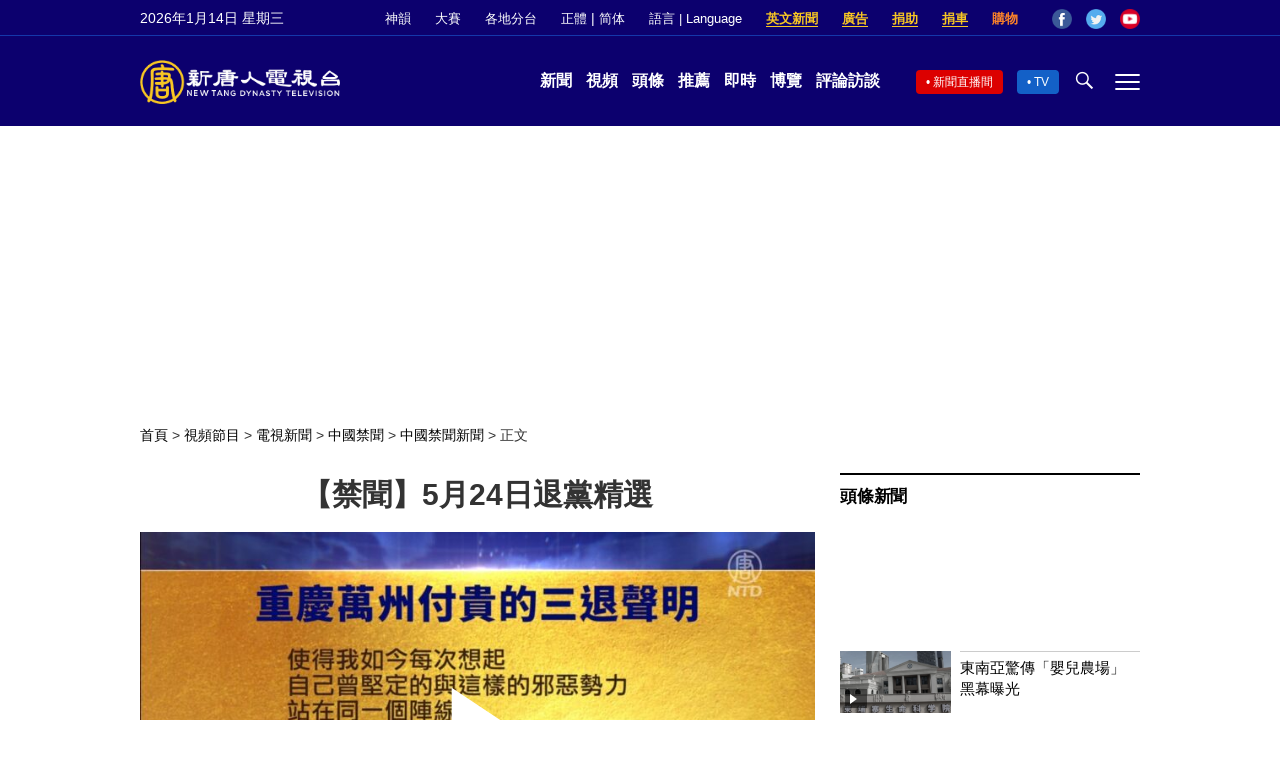

--- FILE ---
content_type: text/html; charset=UTF-8
request_url: https://www.ntdtv.com/b5/2022/05/24/a103437240.html
body_size: 18262
content:
<!DOCTYPE html>
<html lang="zh-Hant" prefix="og: http://ogp.me/ns#">
<head>
<meta name="viewport" content="width=device-width, initial-scale=1">
<meta charset="UTF-8">
<!--[if IE]>
<meta http-equiv="X-UA-Compatible" content="IE=Edge">
<![endif]-->
<link rel="profile" href="http://gmpg.org/xfn/11">
<link rel="shortcut icon" type="image/x-icon" href="/favicon.ico" sizes="32x32" />
<link rel="icon" href="/NTD32.png" sizes="32x32"/><link rel="apple-touch-icon-precomposed" href="/NTD180.png" /><link rel="icon" href="/NTD192.png" sizes="192x192"/><meta name="msapplication-TileImage" content="https://www.ntdtv.com/NTD270.png" />
	<meta name="date" content="2022-05-24 11:53:18 下午" />
			<link rel="preload" as="image" href="https://i.ntdtv.com/assets/uploads/2022/05/ed63f981623027ce4cc6ee5539368954-800x450.jpg" />
	<title>【禁聞】5月24日退黨精選 | 新唐人电视台</title>
<meta name="description" content="上海封城至今沒解，引發民眾不滿。中共宣稱清零代表它的制度優勢，但民眾卻說這個黨已經爛到根了，他們聲稱退出中共各級組織。">
<meta property="og:locale" content="zh_TW" >
<meta property="og:site_name" content="NTDChinese" >
<meta property="og:url" content="https://www.ntdtv.com/b5/2022/05/24/a103437240.html">
<meta property="og:type" content="article">
<meta property="og:title" content="【禁聞】5月24日退黨精選 | 新唐人电视台">
<meta property="og:description" content="上海封城至今沒解，引發民眾不滿。中共宣稱清零代表它的制度優勢，但民眾卻說這個黨已經爛到根了，他們聲稱退出中共各級組織。">
<meta property="og:image" content="https://i.ntdtv.com/assets/uploads/2022/05/ed63f981623027ce4cc6ee5539368954.jpg">
<meta property="twitter:site" content="@NTDChinese" >
<meta name="twitter:domain" content="www.ntdtv.com">
<meta name="twitter:title" content="【禁聞】5月24日退黨精選 | 新唐人电视台">
<meta name="twitter:description" content="上海封城至今沒解，引發民眾不滿。中共宣稱清零代表它的制度優勢，但民眾卻說這個黨已經爛到根了，他們聲稱退出中共各級組織。">
<meta name="twitter:card" content="summary_large_image">
<meta name="twitter:image" content="https://i.ntdtv.com/assets/uploads/2022/05/ed63f981623027ce4cc6ee5539368954.jpg">
<link rel='stylesheet' id='cntd-style-css' href='https://www.ntdtv.com/assets/themes/ntd/style.css?ver=20240815' type='text/css' media='all' />
<link rel='stylesheet' id='cntd-global-css' href='https://www.ntdtv.com/assets/themes/ntd/css/global.css?ver=20251209' type='text/css' media='all' />
<link rel='stylesheet' id='genericons-css' href='https://www.ntdtv.com/assets/themes/ntd/css/genericons/genericons.css?ver=20171027' type='text/css' media='all' />
<link rel='stylesheet' id='cntd-single-style-css' href='https://www.ntdtv.com/assets/themes/ntd/css/single.css?ver=20250721' type='text/css' media='all' />

<link rel="canonical" href="https://www.ntdtv.com/b5/2022/05/24/a103437240.html" />

    <script>
        var ntd_primary_category, ntd_user_id, ntd_cat_ids, ntd_term_ids, ntd_all_term_ids, ntd_cat_names, ntd_no_ads, ntd_ads_term_ids, ntd_no_social;
        var ntd_post_id, ntd_author_name, ntd_tags, ntd_tags_slugs, ntd_publish_date, ntd_last_updated_date, ntd_word_count, ntd_encoding;
        function verifyStorage(){ try{ localStorage.setItem('test',1);localStorage.removeItem('test');return 1;} catch(e) {return 0;}}
        var hasStorage = verifyStorage();
    ntd_primary_category = 'category-1480-中國禁聞新聞';
ntd_user_id = '5-auto';
ntd_cat_ids = 'china-forbidden-news-829;china-forbidden-news-single-episode-1480;nine-commentaries-and-quit-ccp-1529;nine-commentaries-and-quit-the-ccp-413;china-204;news-200;topics-400;china-general-news-1134;programs-300;news-video-301';
ntd_term_ids = 'front-single-news-hosted-391574;front-instant-news-1751';
ntd_all_term_ids = 'china-forbidden-news-829;china-forbidden-news-single-episode-1480;nine-commentaries-and-quit-ccp-1529;nine-commentaries-and-quit-the-ccp-413;china-204;news-200;topics-400;china-general-news-1134;programs-300;news-video-301;front-single-news-hosted-391574;front-instant-news-1751';
ntd_cat_names = '中國禁聞;中國禁聞新聞;九評及退黨;九評及退黨浪潮;大陸;新聞資訊;焦點專題;社會;視頻節目;電視新聞';
ntd_ads_term_ids = 'ntd_china-forbidden-news-829,ntd_china-forbidden-news-single-episode-1480,ntd_nine-commentaries-and-quit-ccp-1529,ntd_nine-commentaries-and-quit-the-ccp-413,ntd_china-204,ntd_news-200,ntd_topics-400,ntd_china-general-news-1134,ntd_programs-300,ntd_news-video-301,ntd_front-single-news-hosted-391574,ntd_front-instant-news-1751';
ntd_post_id = '103437240';
ntd_author_name = 'auto';
ntd_tags = '退黨精選';
ntd_tags_slugs = '退黨精選';
ntd_publish_date = '20220524';
ntd_last_updated_date = '20220524';
ntd_word_count = '528';
ntd_page_type = 'post';
ntd_encoding = 'b5';
    </script>
    
<script type="application/ld+json">
{"@context":"https:\/\/schema.org","@type":"BreadcrumbList","itemListElement":[{"@type":"ListItem","position":1,"name":"\u8996\u983b\u7bc0\u76ee","item":"https:\/\/www.ntdtv.com\/b5\/programs"},{"@type":"ListItem","position":2,"name":"\u96fb\u8996\u65b0\u805e","item":"https:\/\/www.ntdtv.com\/b5\/programs\/news-video"},{"@type":"ListItem","position":3,"name":"\u4e2d\u570b\u7981\u805e","item":"https:\/\/www.ntdtv.com\/b5\/programs\/china-forbidden-news"},{"@type":"ListItem","position":4,"name":"\u4e2d\u570b\u7981\u805e\u65b0\u805e","item":"https:\/\/www.ntdtv.com\/b5\/programs\/china-forbidden-news-single-episode"}]}
</script>

<script type="application/ld+json">
{"@context":"https:\/\/schema.org","@type":"NewsArticle","@id":"https:\/\/www.ntdtv.com\/b5\/2022\/05\/24\/a103437240.html\/#newsarticle","url":"https:\/\/www.ntdtv.com\/b5\/2022\/05\/24\/a103437240.html","mainEntityOfPage":"https:\/\/www.ntdtv.com\/b5\/2022\/05\/24\/a103437240.html","headline":"【禁聞】5月24日退黨精選","description":"","keywords":"退黨精選","dateCreated":"2022-05-24T23:53:18Z","datePublished":"2022-05-24T23:53:18Z","dateModified":"2022-05-24T23:53:18Z","author":{"@type":"Person","name":"新唐人電視台","description":"新唐人電視台報導","image":""},"publisher":{"@type":"Organization","logo":{"@type":"ImageObject","url":"https:\/\/i.ntdtv.com\/assets\/themes\/ntd\/images\/shenyun\/ntdtv.png","height":"78","width":"346"},"name":"新唐人電視台","sameAs":["https:\/\/www.facebook.com\/NTDChinese","https:\/\/twitter.com\/ntdtelevision"]},"articleSection":"中國禁聞新聞","thumbnailUrl":"https:\/\/i.ntdtv.com\/assets\/uploads\/2022\/05\/ed63f981623027ce4cc6ee5539368954-800x450.jpg","name":"【禁聞】5月24日退黨精選","wordCount":"528","timeRequired":"126","mainEntity":{"@type":"WebPage","@id":"https:\/\/www.ntdtv.com\/b5\/2022\/05\/24\/a103437240.html"},"image":{"@type":"ImageObject","contentUrl":"https:\/\/i.ntdtv.com\/assets\/uploads\/2022\/05\/ed63f981623027ce4cc6ee5539368954-1200x675.jpg","url":"https:\/\/i.ntdtv.com\/assets\/uploads\/2022\/05\/ed63f981623027ce4cc6ee5539368954-800x450.jpg","name":"","height":"868","width":"488"},"isAccessibleForFree":"true","potentialAction":{"@type":"ReadAction","target":[{"@type":"EntryPoint","urlTemplate":"https:\/\/www.ntdtv.com\/b5\/2022\/05\/24\/a103437240.html"}]},"inLanguage":"zh-Hant","copyrightYear":"2026"}
</script>

<script type="application/ld+json">
{"@context":"https:\/\/schema.org","@type":"VideoObject","name":"\u3010\u7981\u805e\u30115\u670824\u65e5\u9000\u9ee8\u7cbe\u9078","description":"\u4e0a\u6d77\u5c01\u57ce\u81f3\u4eca\u6c92\u89e3\uff0c\u5f15\u767c\u6c11\u773e\u4e0d\u6eff\u3002\u4e2d\u5171\u5ba3\u7a31\u6e05\u96f6\u4ee3\u8868\u5b83\u7684\u5236\u5ea6\u512a\u52e2\uff0c\u4f46\u6c11\u773e\u537b\u8aaa\u9019\u500b\u9ee8\u5df2\u7d93\u721b\u5230\u6839\u4e86\uff0c\u4ed6\u5011\u8072\u7a31\u9000\u51fa\u4e2d\u5171\u5404\u7d1a\u7d44\u7e54\u3002","thumbnailUrl":"https:\/\/i.ntdtv.com\/assets\/uploads\/2022\/05\/ed63f981623027ce4cc6ee5539368954-1200x675.jpg","uploadDate":"2022-05-24T23:53:18Z","contentUrl":"https:\/\/vod.brightchat.com\/assets\/d13e0a8e-a5ae-464b-9a32-338595f494af\/playlist.m3u8"}
</script>
<style type="text/css">.recentcomments a{display:inline !important;padding:0 !important;margin:0 !important;}</style><link rel="amphtml" href="https://www.ntdtv.com/b5/2022/05/24/a103437240.html/amp" /><!--[if lt IE 9]>
     <script type="text/javascript" src="/assets/themes/ntd/js/html5.js"></script>
     <link href="/assets/themes/ntd/css/ie.css" rel="styleshntd" type="text/css" />
<![endif]-->
<meta property="fb:pages" content="1416685305250937" />
</head>
<body class="post-template-default single single-post postid-103437240 single-format-standard">
	<style>.async-hide { opacity: 0 !important} </style>
    <!-- Google tag (gtag.js) -->
    <script async src="https://www.googletagmanager.com/gtag/js?id=G-962LDZH4HM"></script>
    <script>
        var ga4_para_obj = {};
        if (typeof(ntd_user_id) != "undefined" && ntd_user_id !== null) {
            ga4_para_obj.author_id = ntd_user_id;
        }
        if (typeof(ntd_author_name) != "undefined" && ntd_author_name !== null) {
            ga4_para_obj.author_name = ntd_author_name;
        }
        if (typeof(ntd_cat_ids) != "undefined" && ntd_cat_ids !== null) {
            ga4_para_obj.category_ids = ntd_cat_ids;
        }
        if (typeof(ntd_cat_names) != "undefined" && ntd_cat_names !== null) {
            ga4_para_obj.category_names = ntd_cat_names;
        }
        if (typeof(ntd_page_type) != "undefined" && ntd_page_type !== null) {
            ga4_para_obj.page_type = ntd_page_type;
        }
        if (typeof(ntd_post_id) != "undefined" && ntd_post_id !== null) {
            ga4_para_obj.post_id = ntd_post_id;
        }
        if (typeof(ntd_primary_category) != "undefined" && ntd_primary_category !== null) {
            ga4_para_obj.primary_category = ntd_primary_category;
        }
        if (typeof(ntd_publish_date) != "undefined" && ntd_publish_date !== null) {
            ga4_para_obj.publish_date = ntd_publish_date;
        }
        if (typeof(ntd_tags_slugs) != "undefined" && ntd_tags_slugs !== null) {
            ga4_para_obj.tags_slugs = ntd_tags_slugs;
        }
        if (typeof(ntd_term_ids) != "undefined" && ntd_term_ids !== null) {
            ga4_para_obj.term_ids = ntd_term_ids;
        }
        if (typeof(ntd_last_updated_date) != "undefined" && ntd_last_updated_date !== null) {
            ga4_para_obj.updated_date = ntd_last_updated_date;
        }
        ga4_para_obj.cookie_domain = '.ntdtv.com';

        window.dataLayer = window.dataLayer || [];
        function gtag(){dataLayer.push(arguments);}
		gtag('consent', 'default', {
			ad_storage: "granted",
			analytics_storage: "granted",
			functionality_storage: "granted",
			personalization_storage: "granted",
			security_storage: "granted",
			ad_user_data: "granted",
			ad_personalization: "granted"
		});// Override defaults to 'denied' for specific regions.
		gtag('consent', 'default', {
			ad_storage: 'denied',
			analytics_storage: 'denied',
			functionality_storage: 'denied',
			personalization_storage: 'denied',
			security_storage: 'denied',
			ad_user_data: 'denied',
			ad_personalization: 'denied',
			ad_user_personalization: 'denied',
			region: ['AT', 'BE', 'BG', 'HR', 'CY', 'CZ', 'DK', 'EE', 'FI', 'FR', 'DE', 'GR', 'HU', 'IE', 'IT', 'LV', 'LT', 'LU', 'MT', 'NL', 'PL', 'PT', 'RO', 'SK', 'SI', 'ES', 'SE', 'GB']
		});

        var sent_pageview_status = 0;
        if (hasStorage) {
            //ATTN: ntdtv in OneTrust: C0005 - social; C0003 - functional; C0002 - performance; C0004 - ads target; C0001 - basic that always active
            var currentGroups = localStorage.getItem('EpochOnetrustActiveGroups');
            if (typeof currentGroups !== 'undefined' && currentGroups.length > 0) {
                var performanceAuth = (currentGroups.indexOf('C0002') === -1) ? 'denied' : 'granted';
                var functionalAuth = (currentGroups.indexOf('C0003') === -1) ? 'denied' : 'granted';
                var targetingAuth = (currentGroups.indexOf('C0004') === -1) ? 'denied' : 'granted';

                gtag('consent', 'update', {
                    analytics_storage: performanceAuth,
                    personalization_storage: performanceAuth,
                    security_storage: performanceAuth,
                    functionality_storage: functionalAuth,
                    ad_storage: targetingAuth,
                    ad_user_data: targetingAuth,
                    ad_personalization: targetingAuth,
                    ad_user_personalization: targetingAuth
                });
                sent_pageview_status = 1;
            }
        }

        gtag('set', {'cookie_flags': 'SameSite=Lax;Secure'});
        gtag('set', 'send_page_view', false);
        gtag('js', new Date());

        gtag('config', 'G-962LDZH4HM', ga4_para_obj);

        function sent_pageview_check() {
            if (sent_pageview_status < 3) {
                sent_pageview_status = 3;
                gtag('event', 'page_view', {
                    'page_title': document.title,
                    'page_location': window.location.href,
                    'page_path': window.location.pathname
                });
            }
        }
        if (sent_pageview_status == 1) {
            sent_pageview_check();
        }
    </script>

    <script src="https://cdn.cookielaw.org/scripttemplates/otSDKStub.js" data-document-language="true" type="text/javascript" charset="UTF-8" data-domain-script="01904fab-bb56-7e43-b833-76a23d7d9f99"></script>
    <script type="text/javascript">
        var sent_pageview = false;
        function OptanonWrapper() {
            if (hasStorage && (localStorage.getItem('EpochOnetrustActiveGroups') !== OnetrustActiveGroups)) {
                localStorage.setItem('EpochOnetrustActiveGroups', OnetrustActiveGroups);
                window.location.reload();
            }
            sent_pageview_check();
        }

        // in case there was no callback
        setTimeout(function() {
            sent_pageview_check();
        }, 3000);
    </script>
    <script>
        var settings_obj = {};
        settings_obj[ 'GTM-5777RW' ] = true;
        (function(a,s,y,n,c,h,i,d,e){s.className+=' '+y;h.start=1*new Date;
            h.end=i=function(){s.className=s.className.replace(RegExp(' ?'+y),'')};
            (a[n]=a[n]||[]).hide=h;setTimeout(function(){i();h.end=null},c);h.timeout=c;
        })(window,document.documentElement,'async-hide','dataLayer',500,settings_obj);
    </script>
    <noscript><iframe src="//www.googletagmanager.com/ns.html?id=GTM-5777RW"
                      height="0" width="0" style="display:none;visibility:hidden"></iframe></noscript>
    <script>(function(w,d,s,l,i){w[l]=w[l]||[];w[l].push({'gtm.start':new Date().getTime(),event:'gtm.js'});var f=d.getElementsByTagName(s)[0],j=d.createElement(s),dl=l!='dataLayer'?'&l='+l:'';
            j.async=true;j.src='//www.googletagmanager.com/gtm.js?id='+i+dl;f.parentNode.insertBefore(j,f);})(window,document,'script','dataLayer','GTM-5777RW');
    </script>

    <script class="optanon-category-C0002-C0004" type="text/plain" src="https://btloader.com/tag?o=5755245557186560&upapi=true" async></script>
	<header class="header">
	<div class="top_row">
		<div class="container">
			<div id="ntd_date"></div>
			<div><a href="https://www.ntdtv.com/b5/shenyun">神韻</a></div>
			<div><a href="https://competitions.ntdtv.com/">大賽</a></div>
			<div class="dropdown">
				<a href="javascript:void(0)" class="dropbtn">各地分台</a>
				<div class="dropdown-triangle city">▲</div>
				<div class="dropdown-content">
				<div class="left"><a target="_blank" href="https://www.ntdtv.com/b5/news/new-york-today">大纽约</a><a target="_blank" href="https://www.ntdtv.com/b5/news/los-angeles">洛杉磯</a><a target="_blank" href="https://www.ntdtv.com/b5/news/houston">休斯頓</a><a target="_blank" href="https://www.ntdtv.com/b5/news/san-francisco">舊金山</a><a target="_blank" href="http://www.ntdtv.com.tw/">亞太台</a></div><div class="right"><a target="_blank" href="https://www.ntdtv.com/b5/news/canada">加拿大</a><a target="_blank" href="https://www.ntdtv.com/b5/news/oceania">大洋洲</a><a target="_blank" href="https://www.ntdtv.com/b5/news/france">法國</a></div>				</div>
			</div>
						<div class="zh"><a href="/b5/2022/05/24/a103437240.html">正體</a> | <a href="/gb/2022/05/24/a103437240.html">简体</a></div>
			<div class="dropdown">
				<a href="javascript:void(0)" class="dropbtn">語言 | Language</a>
				<div class="dropdown-triangle">▲</div>
				<div class="dropdown-content">
					<div class="left">
						<a target="_blank" href="https://www.ntd.com">English</a>
						<a target="_blank" href="https://ntdtv.fr">Français</a>
						<a target="_blank" href="https://ntdtv.ru">Русский</a>
					</div>
					<div class="right">
						<a target="_blank" href="https://ntdtv.jp">日本語</a>
						<a target="_blank" href="https://www.ntdtv.co.kr">한국어</a>
					</div>
				</div>
			</div>
			<div class="donate entd_link"><a target="_blank" href="https://www.ntdtv.com/b5/english-ntdtv.html">英文新聞</a></div>
			<div class="donate ads"><a target="_blank" href="https://www.ntdtv.com/b5/2021/02/24/a103061300.html">廣告</a></div>
			<div class="donate"><a target="_blank" href="/b5/donation.html">捐助</a></div>
			<div class="donate"><a target="_blank" href="https://www.cars4compassion.org/ntdcardonation?&utm_medium=CarDonation&utm_source=NTD&utm_campaign=Homepage">捐車</a></div>
			<div class="shopping"><a target="_blank" href="https://www.youlucky.com/">購物</a></div>
			<div class="social">
				<span class="facebook"><a target="_blank" href="http://www.facebook.com/ntdchinese" title="Facebook">Facebook</a></span>
				<span class="twitter"><a target="_blank" href="http://twitter.com/ntdchinese" title="Twitter">Twitter</a></span>
				<span class="youtube"><a target="_blank" href="http://www.youtube.com/ntdchinese" title="YouTube">YouTube</a></span>
			</div>
		</div>
	</div>
	<div class="nav_row">
		<div class="container">
			<div class="ntd_logo">
								<a href="https://www.ntdtv.com"><img alt="新唐人電視台" src="https://www.ntdtv.com/assets/themes/ntd/images/logo/logo_ntd.png" title="新唐人電視台" width="542" height="120"/></a>
							</div>
			<div class="main_nav">
				<ul id="menu-primary-menu" class="menu">
					<li><a href="https://www.ntdtv.com/b5/news">新聞</a></li>
					<li><a href="https://www.ntdtv.com/b5/programs">視頻</a></li>
					<li><a href="https://www.ntdtv.com/b5/headline-news.html">頭條</a></li>
					<li><a href="https://www.ntdtv.com/b5/editor-pickup.html">推薦</a></li>
					<li><a href="https://www.ntdtv.com/b5/instant-news.html">即時</a></li>
					<li><a href="https://www.ntdtv.com/b5/culture-world.html">博覽</a></li>
					<li><a href="https://www.ntdtv.com/b5/programs/news-talk-show">評論訪談</a></li>
				</ul>
			</div>
			<div class="right">
				<span class="live_icon net"><a href="https://www.ntdtv.com/b5/live-tv/news-live">新聞直播間</a></span>
				<span class="live_icon tv"><a href="https://www.ntdtv.com/b5/live-tv">TV</a></span>
				<span class="search_icon"></span>
				<span class="menu_icon"></span>
			</div>
		</div>
	</div>
	<div class="nav_wrap" id="nav_pannel">
		<div class="container">
			<div class="search">
								<form method="get" id="cse-search-box1" action="https://www.ntdtv.com/b5/search.html" target="_blank">
					<input title="search" name="q" id="search_row" role="search" type="input" placeholder="">
					<input type="submit" class="search_btn" value="搜尋...">
				</form>
			</div>
            <div class="news_nav nav-menu">
                <div class="block_title"><a href="https://www.ntdtv.com/b5/news">新聞</a></div>
                <div class="sub-menu">
                    <a href="https://www.ntdtv.com/b5/news/international">國際</a>
                    <a href="https://www.ntdtv.com/b5/news/us">美國</a>
                    <a href="https://www.ntdtv.com/b5/commentary">評論</a>
                    <a href="https://www.ntdtv.com/b5/news/china">大陸</a>
                    <a href="https://www.ntdtv.com/b5/news/hongkong-macau">港澳</a>
                    <a href="https://www.ntdtv.com/b5/news/taiwan">台灣</a>
                    <a href="https://www.ntdtv.com/b5/news/international-finance">財經</a>
                    <a href="https://www.ntdtv.com/b5/news/technology">科教</a>
                    <a href="https://www.ntdtv.com/b5/supplement/entertainment">娛樂</a>
                    <a href="https://www.ntdtv.com/b5/supplement/sports">體育</a>
                </div>
                <div class="more-sub-menu">
                    <a href="/b5/headline-news.html">頭條要聞</a>
                    <a href="/b5/pickup-videos.html">熱點視頻</a>
                    <a href="/b5/instant-news.html">即時新聞</a>
                    <a href="/b5/editor-pickup.html">今日推薦</a>
                    <a href="/b5/culture-world.html">博覽天下</a>
                    <a href="https://www.ntdtv.com/b5/live-tv/news-live">直播間</a>
                    <a href="https://www.ntdtv.com/b5/shenyun">神韻演出</a>
                    <a href="https://www.ntdtv.com/b5/global-competitions">全球大賽</a>
                </div>
            </div>
            <div class="prog_nav">
                <div class="group">
                    <div class="block_title"><a href="https://www.ntdtv.com/b5/programs/news-video">新聞視頻</a></div>
                    <div class="sub-menu">
                        <a href="https://www.ntdtv.com/b5/programs/ntd-global-news">全球新聞</a>
                        <a href="https://www.ntdtv.com/b5/programs/global-watch">環球直擊</a>
                        <a href="https://www.ntdtv.com/b5/programs/china-forbidden-news">中國禁聞</a>
                        <a href="https://www.ntdtv.com/b5/programs/evening-news">新唐人晚間新聞</a>
                        <a href="https://www.ntdtv.com/b5/programs/news-wide-vision">新唐人大視野</a>
                        <a href="https://www.ntdtv.com/b5/programs/weekly-news">新聞周刊</a>
                        <a href="https://www.ntdtv.com/b5/programs/community-news">社區廣角鏡</a>
                        <a href="https://www.ntdtv.com/b5/programs/weekly-economic-review">一週經濟回顧</a>
                        <a href="https://www.ntdtv.com/b5/programs/news-detox">大陸新聞解毒</a>
                        <a href="https://www.ntdtv.com/b5/news/ca-today-news">今日加州</a>
                        <a href="https://www.ntdtv.com/b5/news/houston-today-news">今日休斯頓</a>
                        <a href="https://www.ntdtv.com/b5/programs/asia-pacific-financial-trends">亞太財經趨勢</a>
                        <a href="https://www.ntdtv.com/b5/programs/weishipin">微視頻</a>
                    </div>
                </div>
                <div class="group">
                    <div class="block_title"><a href="https://www.ntdtv.com/b5/programs/news-talk-show">評論訪談</a></div>
                    <div class="sub-menu">
                        <a href="https://www.ntdtv.com/b5/programs/voices-of-influence">新聞大家談</a>
                        <a href="https://www.ntdtv.com/b5/programs/focus-talk">熱點互動</a>
                        <a href="https://www.ntdtv.com/b5/programs/golden-scan">時事金掃描</a>
                        <a href="https://www.ntdtv.com/b5/programs/linlan-talk-show">林瀾對話</a>
                        <a href="https://www.ntdtv.com/b5/programs/qinpeng-insight">秦鵬政經觀察</a>
                        <a href="https://www.ntdtv.com/b5/programs/pinnacle-view">菁英論壇</a>
                        <a href="https://www.ntdtv.com/b5/programs/world-crossroad">世界的十字路口</a>
                        <a href="https://www.ntdtv.com/b5/programs/shi-shan-talkshow">有冇搞錯</a>
                        <a href="https://www.ntdtv.com/b5/programs/ordinary-people-stories">百姓故事</a>
                        <a href="https://www.ntdtv.com/b5/commentary/dayutalk">新聞拍案驚奇</a>
                        <a href="https://www.ntdtv.com/b5/programs/tansuoshifen">探索時分</a>
                        <a href="https://www.ntdtv.com/b5/programs/analyzing-ccp-party-culture">漫談黨文化</a>
                        <a href="https://www.ntdtv.com/b5/programs/cultivation-stories">修煉故事</a>
                        <a href="https://www.ntdtv.com/b5/commentary/henghe-opinion">橫河觀點</a>
                        <a href="https://www.ntdtv.com/b5/commentary/muyangshow">新聞看點</a>
                        <a href="https://www.ntdtv.com/b5/programs/fangfei-interview">方菲訪談</a>
                    </div>
                </div>
                <div class="group culture">
                    <div class="block_title"><a href="https://www.ntdtv.com/b5/programs/culture-and-education">人文教育</a></div>
                    <div class="sub-menu">
                        <a href="https://www.ntdtv.com/b5/programs/xtfyshow">笑談風雲</a>
                        <a href="https://www.ntdtv.com/b5/programs/health-1-plus-1">健康1+1</a>
                        <a href="https://www.ntdtv.com/b5/programs/lecture-for-mom-and-dad">爸媽必修課</a>
                        <a href="https://www.ntdtv.com/b5/programs/china-historical-cultural-stories">文化古今</a>
                        <a href="https://www.ntdtv.com/b5/programs/chinese-medicine-in-the-past-and-present">談古論今話中醫</a>
                        <a href="https://www.ntdtv.com/b5/programs/1000-steps-to-colourful-taiwan">1000步的繽紛台灣</a>
                        <a href="https://www.ntdtv.com/b5/programs/amazing-world">大千世界</a>
                        <a href="https://www.ntdtv.com/b5/commentary/daxiong-on-art">大雄畫裡話外</a>
                        <a href="https://www.ntdtv.com/b5/programs/mysteries-untold-fuyao">未解之謎</a>
                        <a href="https://www.ntdtv.com/b5/programs/ancient-wisdom">馨香雅句</a>
                        <a href="https://www.ntdtv.com/b5/programs/idiom">漫談成語</a>
                        <a href="https://www.ntdtv.com/b5/programs/exploring-korean-medicine">走近韓醫</a>
                        <a href="https://www.ntdtv.com/b5/programs/legendary-doctor-reborn">神醫再現</a>
                    </div>
                </div>
                <div class="group">
                    <div class="block_title"><a href="https://www.ntdtv.com/b5/programs/entertainment-leisure">娛樂休閒</a></div>
                    <div class="sub-menu">
                        <a href="https://www.ntdtv.com/b5/programs/daily-life-houston">生活廣角鏡</a>
                        <a href="https://www.ntdtv.com/b5/programs/beautiful-heart-of-taiwan">美麗心台灣</a>
                        <a href="https://www.ntdtv.com/b5/programs/sweet-living">廚娘香Q秀</a>
                        <a href="https://www.ntdtv.com/b5/programs/my-musical-thoughts">我的音樂想想</a>
                        <a href="https://www.ntdtv.com/b5/programs/global-sports">環球體育</a>
                        <a href="https://www.ntdtv.com/b5/programs/hello-japan">你好日本</a>
                        <a href="https://www.ntdtv.com/b5/programs/hello-korea">你好韓國</a>
                        <a href="https://www.ntdtv.com/b5/programs/cici-food-paradise">美食天堂</a>
                        <a href="https://www.ntdtv.com/b5/programs/dr-hu-naiwen-talks">胡乃文開講</a>
                        <a href="https://www.ntdtv.com/b5/programs/classic-melody">古韻流芳</a>
                        <a href="https://www.ntdtv.com/b5/supplement/shi-tao-talk-show-feng-shen-yan-yi">濤哥侃封神</a>
                    </div>
                </div>
                <div class="group topics">
                    <div class="block_title"><a href="https://www.ntdtv.com/b5/programs/documentaries">專題片</a></div>
                    <div class="sub-menu">
                        <a href="https://www.ntdtv.com/b5/programs/stories-of-life">細語人生</a>
                        <a href="https://www.ntdtv.com/b5/programs/now-and-for-the-future">我們告訴未來</a>
                        <a href="https://www.ntdtv.com/b5/programs/legends-unfolding">傳奇時代</a>
                        <a href="https://www.ntdtv.com/b5/topics/the-ultimate-goal-of-communism">共產主義的終極目的</a>
                        <a href="https://www.ntdtv.com/b5/topics/how-the-specter-of-communism-is-ruling-our-world">魔鬼在統治著我們的世界</a>
                        <a href="https://www.ntdtv.com/b5/programs/a-century-of-red-horror-under-communism">百年紅禍</a>
                        <a href="https://www.ntdtv.com/b5/programs/the-real-story-of-china-jiang-zemin-series">真實的江澤民</a>
                        <a href="https://www.ntdtv.com/b5/programs/nine-commentaries-on-the-communist-party">九評共產黨</a>
                        <a href="https://www.ntdtv.com/b5/programs/feng-yu-tian-di-xing">風雨天地行</a>
                        <a href="https://www.ntdtv.com/b5/topics/the-black-book-of-communism-crimes-terror-repression">共產主義黑皮書</a>
                        <a href="https://www.ntdtv.com/b5/programs/business-advertisement">工商廣告</a>
                    </div>
                </div>
            </div>
		</div>
	</div>
	</header>
<main id="main" role="main">
	<div id='top_ad'></div>
	<div class="main_container news-single">
		<div class="main_content">
			<div class="show-for-medium-up breadcrumb" id="breadcrumb"><a href = "/" >首頁</a> > <a class="breadcrumbs textLink" href="https://www.ntdtv.com/b5/programs">視頻節目</a> > <a class="breadcrumbs textLink" href="https://www.ntdtv.com/b5/programs/news-video">電視新聞</a> > <a class="breadcrumbs textLink" href="https://www.ntdtv.com/b5/programs/china-forbidden-news">中國禁聞</a> > <a class="breadcrumbs textLink" href="https://www.ntdtv.com/b5/programs/china-forbidden-news-single-episode">中國禁聞新聞</a> > <span class="current">正文</span></div>			<div class="print_logo"><img alt="NTD LOGO" src="/assets/themes/ntd/images/logo/logo_ntd_amp.png" width="600" height="60"></div>
			<div class="article_content">
				<div class="article_title">
					<h1>【禁聞】5月24日退黨精選</h1>
									</div>
				<div class="print_date">北京時間：<span>2022-05-24 23:53</span></div>
				<div class="featured_video" id="featured_videos"><div class="video_fit_container epoch_player"><div class="player-container" id="player-container-d13e0a8e-a5ae-464b-9a32-338595f494af" data-id="player-d13e0a8e-a5ae-464b-9a32-338595f494af"></div></div><script src="https://vod.brightchat.com/player/d13e0a8e-a5ae-464b-9a32-338595f494af?cat=programs/news-video/china-forbidden-news/china-forbidden-news-single-episode&api=7&logo=true&url=https%3A%2F%2Fwww.ntdtv.com%2Fb5%2F2022%2F05%2F24%2Fa103437240.html&poster=https://i.ntdtv.com/assets/uploads/2022/05/ed63f981623027ce4cc6ee5539368954-800x450.jpg"></script></div>				<div class="article_info">
					<div class="time">北京時間：<span>2022-05-24 23:53</span></div>
					<div class="article_share">
						<span class="fb"><a href="https://www.facebook.com/sharer/sharer.php?u=https://www.ntdtv.com/b5/2022/05/24/a103437240.html" target="_blank">Facebook</a></span><span class="twitter"><a href="https://twitter.com/intent/tweet?text=%E3%80%90%E7%A6%81%E8%81%9E%E3%80%915%E6%9C%8824%E6%97%A5%E9%80%80%E9%BB%A8%E7%B2%BE%E9%81%B8&amp;url=https://www.ntdtv.com/b5/2022/05/24/a103437240.html&amp;via=ntdchinese" target="_blank">Twitter</a></span><span class="email"><a href="/cdn-cgi/l/email-protection#[base64]">Email</a></span><span class="print_btn"><a href="#Print" onclick="window.print(); return false;" rel="nofollow" target="_blank">Print</a></span><span class="change_size"><a id="change_size" href="javascript:void(0)">Font Size</a></span><span class="gbb5"><a href="https://www.ntdtv.com/gb/2022/05/24/a103437240.html">簡體</a></span><div class="download-video"><a href="javascript:void(0)">下載視頻</a><div class="download_wrapper"><div class="download_link"><a target="_blank" href="https://media5.ntdtv.com/HourlyNews/202205/20220524/20220524_100364-video.mp4">360P</a><a target="_blank" href="https://media5.ntdtv.com/HourlyNews/202205/20220524/20220524_100364-video_480P.mp4">480P</a><a target="_blank" href="https://media5.ntdtv.com/HourlyNews/202205/20220524/20220524_100364-video_720P.mp4">720P</a></div><span>請點擊右鍵，選擇“另存為”下載視頻。如遇到問題，請發郵件至：<a href="/cdn-cgi/l/email-protection" class="__cf_email__" data-cfemail="d5b0b1bca1baa795bba1b1a1a3fbb6bab8">[email&#160;protected]</a></span></div></div>					</div>
				</div>
				<div class="post_content" itemprop="articleBody" id="wrap_post_content">
					<p>【新唐人北京時間2022年05月24日訊】上海封城至今沒解，引發民眾不滿。中共宣稱清零代表它的制度優勢，但民眾卻說這個黨已經爛到根了，他們聲稱退出中共各級組織。來看這一期的<a href="https://www.ntdtv.com/b5/focus/退黨精選">退黨精選</a>。</p>
<p>福安說：堂堂國際大都市上海的防疫，竟然由一所社區衛生服務站的醫生指導，怪不得上海會成為人間地獄。這個黨已經爛到根了，已經無藥可救了，可惜被共黨洗腦的群眾們看不到真相。如今的中共各級官員，都成了酷吏。疫情之中，沒有華佗，只有來俊臣。那些五毛粉紅依舊在為他們的主子搖旗吶喊，但是總有一天，社會主義的鐵拳，會砸到他們自己身上。本人聲明三退，遠離共黨，保平安。</p>
<p>重慶萬州的付貴說：我是一名大學生，從小生活在中共的教育體制下，隨著年齡的增長，我逐漸發現事實並非同邪黨宣傳的那樣光鮮亮麗。從曾經主政我們重慶的薄熙來能夠在一夜之間下台被清算，到今天上海疫情封城屢出慘案，這個暴力統治機器從上到下都寫滿了殘忍與血腥。學會翻牆之後更是接觸到了像是《九評共產黨》和《誰是新中國》這類揭露中共惡行的書籍，使得我如今每次想起自己曾堅定的與這樣的邪惡勢力站在同一個陣線，都感覺到十分的後怕，良心不斷地在被鞭打。所以，我在此聲明退出少先隊和共青團，並且永遠不會再加入任何與邪黨沾邊的組織。</p>
<span id="epoch_socail_span"></span><script data-cfasync="false" src="/cdn-cgi/scripts/5c5dd728/cloudflare-static/email-decode.min.js"></script><script type="text/javascript">
                var scripts_to_load = [];
                var contentObj = document.getElementById("epoch_socail_span").parentElement;
                var iframes = contentObj.querySelectorAll("iframe"); 
                if (hasStorage && localStorage.getItem("EpochOnetrustActiveGroups").indexOf("C0005") > -1) {
                    if (iframes.length > 0) {
                        iframes.forEach(function(iframe) {
                            var dataSrc = iframe.getAttribute("data2-src");
                            if (dataSrc) {
                                iframe.setAttribute("src", dataSrc);
                                iframe.removeAttribute("data2-src");
                            }
                        });
                    }
                    
                    var fvIframe = document.querySelector(".video_fit_container iframe");
                    if (fvIframe !== null) {
                        var srcURL = fvIframe.getAttribute("data2-src");
                        if (srcURL !== null && typeof srcURL !== "undefined" && srcURL.length > 0) {
                            fvIframe.setAttribute("src", srcURL);
                            fvIframe.removeAttribute("data2-src");
                        }
                    }
                } else {
                    var atag = "<a href='javascript:void(0);' class='open_one_trust_setting'>";
                    var hint = (ntd_encoding === "gb" ? ("(根据用户设置，社交媒体服务已被過濾。要显示内容，请"+ atag +"允许</a>社交媒体cookie。)") : ("(根據用戶設置，社交媒体服务已被过滤。要顯示內容，請"+ atag +"允許</a>社交媒体cookie。)"));
                    if (iframes.length > 0) {
                        for (var i = 0; i < iframes.length; i++) {
                          iframes[i].height = 30;
                          var parent = iframes[i].parentElement;
                          var iTag = document.createElement("i");
                          iTag.innerHTML = hint;
                          parent.insertBefore(iTag, iframes[i].nextSibling);
                        }
                    }
                    var tweets = document.querySelectorAll("blockquote.twitter-tweet");
                    if (tweets.length > 0) {
                        for (var i = 0; i < tweets.length; i++) {
                          var iTag = document.createElement("i");
                          iTag.innerHTML = hint;
                          tweets[i].appendChild(iTag);
                        }
                    }
                    var fvIframe = document.querySelector(".video_fit_container iframe");
                    if (fvIframe !== null) {
                        var iTag = document.createElement("i");
                        iTag.innerHTML = hint;
                        var parent = fvIframe.parentElement.parentNode;
                        if (parent) {
                            parent.insertBefore(iTag, fvIframe.parentElement.nextSibling);
                        }
                       
                    }
                }
	    </script>					<div class="single_ad"></div>
					<div class="print_link">本文網址: https://www.ntdtv.com/b5/2022/05/24/a103437240.html</div>
				</div>
								<div class="post_related">
					<div class="block_title">相關文章</div>
					<div class="related_list">
													<div class="one_post">
								<div class="text">
									<div class="title"><a href="https://www.ntdtv.com/b5/2026/01/13/a104056171.html">【禁聞】遏阻中俄覬覦格陵蘭 美議員提新法案</a></div>
									<div class="date">2026-01-14</div>
								</div>
								<div class="img"><a href="https://www.ntdtv.com/b5/2026/01/13/a104056171.html" title="【禁聞】遏阻中俄覬覦格陵蘭 美議員提新法案"><img alt="【禁聞】遏阻中俄覬覦格陵蘭 美議員提新法案" class="lazy" src="/assets/themes/ntd/images/white.png" data-src="https://i.ntdtv.com/assets/uploads/2026/01/id104056199-GettyImages-2219561765-crop-192x108.jpg" width="192" height="108"><span class="length"><span class="triangle"></span></span></a></div>							</div>
														<div class="one_post">
								<div class="text">
									<div class="title"><a href="https://www.ntdtv.com/b5/2026/01/13/a104056169.html">【禁聞】美華裔水兵向中共賣情報 被判刑近17年</a></div>
									<div class="date">2026-01-14</div>
								</div>
								<div class="img"><a href="https://www.ntdtv.com/b5/2026/01/13/a104056169.html" title="【禁聞】美華裔水兵向中共賣情報 被判刑近17年"><img alt="【禁聞】美華裔水兵向中共賣情報 被判刑近17年" class="lazy" src="/assets/themes/ntd/images/white.png" data-src="https://i.ntdtv.com/assets/uploads/2026/01/id104056197-9fcf3c9e23db8117a1b97ec1f12bfbe8-192x108.jpg" width="192" height="108"><span class="length"><span class="triangle"></span></span></a></div>							</div>
														<div class="one_post">
								<div class="text">
									<div class="title"><a href="https://www.ntdtv.com/b5/2026/01/13/a104056168.html">【禁聞】1月13日維權動態 湖南株洲民代幼教師市政府維權</a></div>
									<div class="date">2026-01-14</div>
								</div>
								<div class="img"><a href="https://www.ntdtv.com/b5/2026/01/13/a104056168.html" title="【禁聞】1月13日維權動態 湖南株洲民代幼教師市政府維權"><img alt="【禁聞】1月13日維權動態 湖南株洲民代幼教師市政府維權" class="lazy" src="/assets/themes/ntd/images/white.png" data-src="https://i.ntdtv.com/assets/uploads/2026/01/id104056195-FotoJet-192x108.jpg" width="192" height="108"><span class="length"><span class="triangle"></span></span></a></div>							</div>
														<div class="one_post">
								<div class="text">
									<div class="title"><a href="https://www.ntdtv.com/b5/2026/01/13/a104056179.html">【禁聞】王毅赴多國散布虛假訊息 台灣嚴厲批評</a></div>
									<div class="date">2026-01-14</div>
								</div>
								<div class="img"><a href="https://www.ntdtv.com/b5/2026/01/13/a104056179.html" title="【禁聞】王毅赴多國散布虛假訊息 台灣嚴厲批評"><img alt="【禁聞】王毅赴多國散布虛假訊息 台灣嚴厲批評" class="lazy" src="/assets/themes/ntd/images/white.png" data-src="https://i.ntdtv.com/assets/uploads/2026/01/id104056189-fa3cc985759eba6a03d8598792f38a3b-192x108.jpg" width="192" height="108"><span class="length"><span class="triangle"></span></span></a></div>							</div>
														<div class="one_post">
								<div class="text">
									<div class="title"><a href="https://www.ntdtv.com/b5/2026/01/13/a104056172.html">【禁聞】地產魔咒 業主收房後陷入維權困境</a></div>
									<div class="date">2026-01-14</div>
								</div>
								<div class="img"><a href="https://www.ntdtv.com/b5/2026/01/13/a104056172.html" title="【禁聞】地產魔咒 業主收房後陷入維權困境"><img alt="【禁聞】地產魔咒 業主收房後陷入維權困境" class="lazy" src="/assets/themes/ntd/images/white.png" data-src="https://i.ntdtv.com/assets/uploads/2026/01/id104056188-4ada05b817838e9080b0c5a833ccb0bc-192x108.jpg" width="192" height="108"><span class="length"><span class="triangle"></span></span></a></div>							</div>
														<div class="one_post">
								<div class="text">
									<div class="title"><a href="https://www.ntdtv.com/b5/2026/01/13/a104056174.html">【禁聞】英媒遇驚魂一幕：採訪深圳罷工被帶走</a></div>
									<div class="date">2026-01-14</div>
								</div>
								<div class="img"><a href="https://www.ntdtv.com/b5/2026/01/13/a104056174.html" title="【禁聞】英媒遇驚魂一幕：採訪深圳罷工被帶走"><img alt="【禁聞】英媒遇驚魂一幕：採訪深圳罷工被帶走" class="lazy" src="/assets/themes/ntd/images/white.png" data-src="https://i.ntdtv.com/assets/uploads/2026/01/id104056186-5a65fe0a596f97a1cf6333780791a4b3-192x108.jpg" width="192" height="108"><span class="length"><span class="triangle"></span></span></a></div>							</div>
														<div class="one_post">
								<div class="text">
									<div class="title"><a href="https://www.ntdtv.com/b5/2026/01/13/a104056167.html">【禁聞】1月13日三退聲明精選</a></div>
									<div class="date">2026-01-14</div>
								</div>
								<div class="img"><a href="https://www.ntdtv.com/b5/2026/01/13/a104056167.html" title="【禁聞】1月13日三退聲明精選"><img alt="【禁聞】1月13日三退聲明精選" class="lazy" src="/assets/themes/ntd/images/white.png" data-src="https://i.ntdtv.com/assets/uploads/2026/01/id104056178-9331f93ba46c1da72a1d373ca8dac70f-192x108.jpg" width="192" height="108"><span class="length"><span class="triangle"></span></span></a></div>							</div>
														<div class="one_post">
								<div class="text">
									<div class="title"><a href="https://www.ntdtv.com/b5/2026/01/12/a104055811.html">【禁聞】中國亂象捲死快遞驛站 經營者掀撤退潮</a></div>
									<div class="date">2026-01-13</div>
								</div>
								<div class="img"><a href="https://www.ntdtv.com/b5/2026/01/12/a104055811.html" title="【禁聞】中國亂象捲死快遞驛站 經營者掀撤退潮"><img alt="【禁聞】中國亂象捲死快遞驛站 經營者掀撤退潮" class="lazy" src="/assets/themes/ntd/images/white.png" data-src="https://i.ntdtv.com/assets/uploads/2026/01/id104055834-GettyImages-1211391267-192x108.jpg" width="192" height="108"><span class="length"><span class="triangle"></span></span></a></div>							</div>
														<div class="one_post">
								<div class="text">
									<div class="title"><a href="https://www.ntdtv.com/b5/2026/01/12/a104055809.html">【禁聞】台國安局揭中共對台認知戰五大手法</a></div>
									<div class="date">2026-01-13</div>
								</div>
								<div class="img"><a href="https://www.ntdtv.com/b5/2026/01/12/a104055809.html" title="【禁聞】台國安局揭中共對台認知戰五大手法"><img alt="【禁聞】台國安局揭中共對台認知戰五大手法" class="lazy" src="/assets/themes/ntd/images/white.png" data-src="https://i.ntdtv.com/assets/uploads/2026/01/id104055825-6b002ad3d65011189bd6ecc75bf89efb-192x108.jpg" width="192" height="108"><span class="length"><span class="triangle"></span></span></a></div>							</div>
												</div>
				</div>
								<div id="commentary_block" class="commentary">
					<div class="block_title" id="comments">評論</div>
					<div id="commentpost">
						抱歉，評論功能暫時關閉！					</div>
					<section id="comments">
						<div id="comment_box">
							<div name="comments"></div>
						</div>
					</section>
				</div>
			</div>
			
<div class="sidebar">
	<div class="more_post headline_post">
		<div class="block_title"><a href="https://www.ntdtv.com/b5/top-headline.html">頭條新聞</a></div>
		<div id='sticky_native'></div>
		<div class="one_post">
					<div class="text ">
						<div class="title">
							<a href="https://www.ntdtv.com/b5/2026/01/07/a104054150.html">
								東南亞驚傳「嬰兒農場」 黑幕曝光
							</a>
						</div>
					</div>
					<div class="img"><a href="https://www.ntdtv.com/b5/2026/01/07/a104054150.html" title="東南亞驚傳「嬰兒農場」 黑幕曝光"><img alt="東南亞驚傳「嬰兒農場」 黑幕曝光" class="lazy" src="/assets/themes/ntd/images/white.png" data-src="https://i.ntdtv.com/assets/uploads/2026/01/id104054158-2026-01-07_225423-192x108.png" width="192" height="108"><span class="length"><span class="triangle"></span></span></a></div>
				</div><div class="one_post">
					<div class="text ">
						<div class="title">
							<a href="https://www.ntdtv.com/b5/2026/01/07/a104054298.html">
								公安配合當街抓人摘器官？長春恐怖群組截圖遭狂刪
							</a>
						</div>
					</div>
					<div class="img"><a href="https://www.ntdtv.com/b5/2026/01/07/a104054298.html" title="公安配合當街抓人摘器官？長春恐怖群組截圖遭狂刪"><img alt="公安配合當街抓人摘器官？長春恐怖群組截圖遭狂刪" class="lazy" src="/assets/themes/ntd/images/white.png" data-src="https://i.ntdtv.com/assets/uploads/2026/01/id104054321-FotoJet-192x108.jpg" width="192" height="108"></a></div>
				</div><div class="one_post">
					<div class="text ">
						<div class="title">
							<a href="https://www.ntdtv.com/b5/2026/01/09/a104054829.html">
								中國「鼻病毒」爆發 無疫苗、無特效藥
							</a>
						</div>
					</div>
					<div class="img"><a href="https://www.ntdtv.com/b5/2026/01/09/a104054829.html" title="中國「鼻病毒」爆發 無疫苗、無特效藥"><img alt="中國「鼻病毒」爆發 無疫苗、無特效藥" class="lazy" src="/assets/themes/ntd/images/white.png" data-src="https://i.ntdtv.com/assets/uploads/2025/12/id104046517-Capture031312-192x108.jpg" width="192" height="108"></a></div>
				</div><div class="one_post">
					<div class="text ">
						<div class="title">
							<a href="https://www.ntdtv.com/b5/2026/01/11/a104055568.html">
								【禁聞】中共軍隊如何操控軍心 前武警曝內幕
							</a>
						</div>
					</div>
					<div class="img"><a href="https://www.ntdtv.com/b5/2026/01/11/a104055568.html" title="【禁聞】中共軍隊如何操控軍心 前武警曝內幕"><img alt="【禁聞】中共軍隊如何操控軍心 前武警曝內幕" class="lazy" src="/assets/themes/ntd/images/white.png" data-src="https://i.ntdtv.com/assets/uploads/2024/12/id103937609-GettyImages-74020201-192x108.jpg" width="192" height="108"><span class="length"><span class="triangle"></span></span></a></div>
				</div><div class="one_post">
					<div class="text ">
						<div class="title">
							<a href="https://www.ntdtv.com/b5/2026/01/11/a104055433.html">
								香港大火場景再現 中國湖南一大樓陷火海
							</a>
						</div>
					</div>
					<div class="img"><a href="https://www.ntdtv.com/b5/2026/01/11/a104055433.html" title="香港大火場景再現 中國湖南一大樓陷火海"><img alt="香港大火場景再現 中國湖南一大樓陷火海" class="lazy" src="/assets/themes/ntd/images/white.png" data-src="https://i.ntdtv.com/assets/uploads/2026/01/id104055436-FotoJet-192x108.jpg" width="192" height="108"></a></div>
				</div>		<div class="read_more"><a href="https://www.ntdtv.com/b5/top-headline.html">更多頭條</a></div>
	</div>
	<div class="prog_post">
		<div class="block_title"><a href="https://www.ntdtv.com/b5/editor-pickup.html">今日推薦</a></div>
		<div class="one_post first">
						<div class="img"><a href="https://www.ntdtv.com/b5/2026/01/07/a104054068.html" title="做糖醋排骨 記住此糖醋比例 酸甜可口 香而不膩"><img alt="做糖醋排骨 記住此糖醋比例 酸甜可口 香而不膩" class="lazy" src="/assets/themes/ntd/images/white.png" data-src="https://i.ntdtv.com/assets/uploads/2026/01/id104054069-maxresdefault-600x338.jpg" width="600" ><div class="label"><span class="label_tag">今日推薦</span><span class="length"><span class="triangle"></span></span></div></a></div>
						<div class="text">
							<div class="title">
								<a href="https://www.ntdtv.com/b5/2026/01/07/a104054068.html">
									【十字路口】習攻台夢碎 馬杜羅出賣中共？
								</a>
							</div>
						</div>
					</div><div class="one_post second">
						<div class="text">
							<div class="title">
								<a href="https://www.ntdtv.com/b5/2026/01/10/a104055254.html" title="做糖醋排骨 記住此糖醋比例 酸甜可口 香而不膩">
									【軍事情報局】伊朗失控 百萬人上街 現場畫面曝光 
								</a>
							</div>
						</div>
					</div>		<div class="read_more"><a href="https://www.ntdtv.com/b5/editor-pickup.html">更多推薦</a></div>
	</div>
	<div class="more_post">
		<div class="block_title"><a href="https://www.ntdtv.com/b5/programs/entertainment-leisure">休閒娛樂一週排行</a></div>
		<div class="one_post">
					<div class="text ">
						<div class="title">
							<a href="https://www.ntdtv.com/b5/2026/01/10/a104055036.html">
								【美食天堂】椒鹽雞翅～只需25分鐘！
							</a>
						</div>
					</div>
					<div class="img"><a href="https://www.ntdtv.com/b5/2026/01/10/a104055036.html" title="【美食天堂】椒鹽雞翅～只需25分鐘！"><img alt="【美食天堂】椒鹽雞翅～只需25分鐘！" class="lazy" src="/assets/themes/ntd/images/white.png" data-src="https://i.ntdtv.com/assets/uploads/2026/01/id104055039-672-192x108.jpg" width="192" height="108"><span class="length"><span class="triangle"></span></span></a></div>
				</div><div class="one_post">
					<div class="text ">
						<div class="title">
							<a href="https://www.ntdtv.com/b5/2026/01/07/a104054302.html">
								【Beauty Within】皮膚乾燥的「禍首」和妙方
							</a>
						</div>
					</div>
					<div class="img"><a href="https://www.ntdtv.com/b5/2026/01/07/a104054302.html" title="【Beauty Within】皮膚乾燥的「禍首」和妙方"><img alt="【Beauty Within】皮膚乾燥的「禍首」和妙方" class="lazy" src="/assets/themes/ntd/images/white.png" data-src="https://i.ntdtv.com/assets/uploads/2026/01/id104054303-2-25-192x108.jpg" width="192" height="108"><span class="length"><span class="triangle"></span></span></a></div>
				</div><div class="one_post">
					<div class="text ">
						<div class="title">
							<a href="https://www.ntdtv.com/b5/2026/01/07/a104054277.html">
								【Beauty Within】提升生活品質的好東東
							</a>
						</div>
					</div>
					<div class="img"><a href="https://www.ntdtv.com/b5/2026/01/07/a104054277.html" title="【Beauty Within】提升生活品質的好東東"><img alt="【Beauty Within】提升生活品質的好東東" class="lazy" src="/assets/themes/ntd/images/white.png" data-src="https://i.ntdtv.com/assets/uploads/2026/01/id104054278-2-25-192x108.jpg" width="192" height="108"><span class="length"><span class="triangle"></span></span></a></div>
				</div><div class="one_post">
					<div class="text ">
						<div class="title">
							<a href="https://www.ntdtv.com/b5/2026/01/10/a104055037.html">
								1000步的繽紛台灣：新北瑞芳一日遊 3瀑布×2吊橋 免開車玩最美隧道！
							</a>
						</div>
					</div>
					<div class="img"><a href="https://www.ntdtv.com/b5/2026/01/10/a104055037.html" title="1000步的繽紛台灣：新北瑞芳一日遊 3瀑布×2吊橋 免開車玩最美隧道！"><img alt="1000步的繽紛台灣：新北瑞芳一日遊 3瀑布×2吊橋 免開車玩最美隧道！" class="lazy" src="/assets/themes/ntd/images/white.png" data-src="https://i.ntdtv.com/assets/uploads/2026/01/id104055038-1280-666-192x108.jpg" width="192" height="108"><span class="length"><span class="triangle"></span></span></a></div>
				</div>		<div class="read_more"><a href="https://www.ntdtv.com/b5/programs/entertainment-leisure">更多新聞</a></div>
	</div>
	<div class="more_post">
		<div class="block_title"><a href="https://www.ntdtv.com/b5/programs/culture-and-education">人文教育一週排行</a></div>
		<div class="one_post">
					<div class="text ">
						<div class="title">
							<a href="https://www.ntdtv.com/b5/2026/01/09/a104054905.html">
								【未解之謎】賒刀人現身！預言2026年美國中國東南亞驚人景象
							</a>
						</div>
					</div>
					<div class="img"><a href="https://www.ntdtv.com/b5/2026/01/09/a104054905.html" title="【未解之謎】賒刀人現身！預言2026年美國中國東南亞驚人景象"><img alt="【未解之謎】賒刀人現身！預言2026年美國中國東南亞驚人景象" class="lazy" src="/assets/themes/ntd/images/white.png" data-src="https://i.ntdtv.com/assets/uploads/2026/01/id104054906-1920-1080-max-192x108.jpg" width="192" height="108"><span class="length"><span class="triangle"></span></span></a></div>
				</div><div class="one_post">
					<div class="text ">
						<div class="title">
							<a href="https://www.ntdtv.com/b5/2026/01/12/a104055670.html">
								【未解之謎】中西預言 2026中國有巨變？
							</a>
						</div>
					</div>
					<div class="img"><a href="https://www.ntdtv.com/b5/2026/01/12/a104055670.html" title="【未解之謎】中西預言 2026中國有巨變？"><img alt="【未解之謎】中西預言 2026中國有巨變？" class="lazy" src="/assets/themes/ntd/images/white.png" data-src="https://i.ntdtv.com/assets/uploads/2026/01/id104055671-1920-1080-max-192x108.jpg" width="192" height="108"><span class="length"><span class="triangle"></span></span></a></div>
				</div><div class="one_post">
					<div class="text ">
						<div class="title">
							<a href="https://www.ntdtv.com/b5/2026/01/06/a104053852.html">
								【故事薈萃｜民間故事】寫經換鵝
							</a>
						</div>
					</div>
					<div class="img"><a href="https://www.ntdtv.com/b5/2026/01/06/a104053852.html" title="【故事薈萃｜民間故事】寫經換鵝"><img alt="【故事薈萃｜民間故事】寫經換鵝" class="lazy" src="/assets/themes/ntd/images/white.png" data-src="https://i.ntdtv.com/assets/uploads/2026/01/id104053853-1280-222-192x108.jpg" width="192" height="108"><span class="length"><span class="triangle"></span></span></a></div>
				</div><div class="one_post">
					<div class="text ">
						<div class="title">
							<a href="https://www.ntdtv.com/b5/2026/01/06/a104053850.html">
								【故事薈萃｜古韻神州】明察秋毫的大宋官員錢若水
							</a>
						</div>
					</div>
					<div class="img"><a href="https://www.ntdtv.com/b5/2026/01/06/a104053850.html" title="【故事薈萃｜古韻神州】明察秋毫的大宋官員錢若水"><img alt="【故事薈萃｜古韻神州】明察秋毫的大宋官員錢若水" class="lazy" src="/assets/themes/ntd/images/white.png" data-src="https://i.ntdtv.com/assets/uploads/2026/01/id104053851-1280-111-192x108.jpg" width="192" height="108"></a></div>
				</div><div class="one_post">
					<div class="text ">
						<div class="title">
							<a href="https://www.ntdtv.com/b5/2026/01/13/a104056105.html">
								美房市進入拉鋸階段 賣家須認清新現實
							</a>
						</div>
					</div>
					<div class="img"><a href="https://www.ntdtv.com/b5/2026/01/13/a104056105.html" title="美房市進入拉鋸階段 賣家須認清新現實"><img alt="美房市進入拉鋸階段 賣家須認清新現實" class="lazy" src="/assets/themes/ntd/images/white.png" data-src="https://i.ntdtv.com/assets/uploads/2026/01/id104056106-1280-555-192x108.jpg" width="192" height="108"><span class="length"><span class="triangle"></span></span></a></div>
				</div>		<div class="read_more"><a href="https://www.ntdtv.com/b5/programs/culture-and-education">更多新聞</a></div>
	</div>
	<div class="more_post">
		<div class="block_title"><a href="https://www.ntdtv.com/b5/supplement/life">生活一週排行</a></div>
		<div class="one_post">
					<div class="text ">
						<div class="title">
							<a href="https://www.ntdtv.com/b5/2026/01/09/a104054807.html">
								氣血不足看4部位 最補血的不是紅棗 而是這4樣食材
							</a>
						</div>
					</div>
					<div class="img"><a href="https://www.ntdtv.com/b5/2026/01/09/a104054807.html" title="氣血不足看4部位 最補血的不是紅棗 而是這4樣食材"><img alt="氣血不足看4部位 最補血的不是紅棗 而是這4樣食材" class="lazy" src="/assets/themes/ntd/images/white.png" data-src="https://i.ntdtv.com/assets/uploads/2026/01/id104054810-GettyImages-931876332-192x108.jpg" width="192" height="108"></a></div>
				</div><div class="one_post">
					<div class="text ">
						<div class="title">
							<a href="https://www.ntdtv.com/b5/2026/01/06/a104054009.html">
								13歲女孩焦慮竟因生活方式 醫生分享恢復健康7個關鍵
							</a>
						</div>
					</div>
					<div class="img"><a href="https://www.ntdtv.com/b5/2026/01/06/a104054009.html" title="13歲女孩焦慮竟因生活方式 醫生分享恢復健康7個關鍵"><img alt="13歲女孩焦慮竟因生活方式 醫生分享恢復健康7個關鍵" class="lazy" src="/assets/themes/ntd/images/white.png" data-src="https://i.ntdtv.com/assets/uploads/2026/01/id104054016-kidney-pain-1080x720-1-192x108.jpeg" width="192" height="108"></a></div>
				</div><div class="one_post">
					<div class="text ">
						<div class="title">
							<a href="https://www.ntdtv.com/b5/2026/01/09/a104054744.html">
								研究發現：多吃類黃酮食物有助於延緩老化
							</a>
						</div>
					</div>
					<div class="img"><a href="https://www.ntdtv.com/b5/2026/01/09/a104054744.html" title="研究發現：多吃類黃酮食物有助於延緩老化"><img alt="研究發現：多吃類黃酮食物有助於延緩老化" class="lazy" src="/assets/themes/ntd/images/white.png" data-src="https://i.ntdtv.com/assets/uploads/2026/01/id104054773-0ebc8f9ccac3f07a9fe524be10252ffe-192x108.jpg" width="192" height="108"><span class="length"><span class="triangle"></span></span></a></div>
				</div><div class="one_post">
					<div class="text ">
						<div class="title">
							<a href="https://www.ntdtv.com/b5/2026/01/11/a104055398.html">
								一文看全 12種茶飲用攻略：功效、禁忌與最佳時間
							</a>
						</div>
					</div>
					<div class="img"><a href="https://www.ntdtv.com/b5/2026/01/11/a104055398.html" title="一文看全 12種茶飲用攻略：功效、禁忌與最佳時間"><img alt="一文看全 12種茶飲用攻略：功效、禁忌與最佳時間" class="lazy" src="/assets/themes/ntd/images/white.png" data-src="https://i.ntdtv.com/assets/uploads/2026/01/id104055426-shutterstock_2627250251-192x108.jpeg" width="192" height="108"></a></div>
				</div><div class="one_post">
					<div class="text ">
						<div class="title">
							<a href="https://www.ntdtv.com/b5/2026/01/10/a104055075.html">
								「焯水」可不簡單 關係到口感和健康
							</a>
						</div>
					</div>
					<div class="img"><a href="https://www.ntdtv.com/b5/2026/01/10/a104055075.html" title="「焯水」可不簡單 關係到口感和健康"><img alt="「焯水」可不簡單 關係到口感和健康" class="lazy" src="/assets/themes/ntd/images/white.png" data-src="https://i.ntdtv.com/assets/uploads/2021/02/2021-02-13_134559-192x108.jpg" width="192" height="108"><span class="length"><span class="triangle"></span></span></a></div>
				</div>		<div class="read_more"><a href="https://www.ntdtv.com/b5/supplement/life">更多新聞</a></div>
	</div>

	<div class="special_post">
		<div class="block_title"><a href="https://www.ntdtv.com/b5/topics">特別專題</a></div>
					<div class="one_post">
				<div class="text full_width">
					<div class="title"><a href="https://www.ntdtv.com/b5/topics/a-century-of-red-horror-under-communism-feature">共產黨百年真相</a></div>
				</div>
			</div>
					<div class="one_post">
				<div class="text full_width">
					<div class="title"><a href="https://www.ntdtv.com/b5/topics/the-ultimate-goal-of-communism-video">共產主義的終極目的專題片</a></div>
				</div>
			</div>
					<div class="one_post">
				<div class="text full_width">
					<div class="title"><a href="https://www.ntdtv.com/b5/programs/analyzing-ccp-party-culture">漫談黨文化</a></div>
				</div>
			</div>
			</div>
</div>		</div>
	</div>
</main>


<footer class="footer">
	<div class="top_row">
		<div class="container">
			<span class="one_block">
				<span class="block_title">各地分台</span>
				<a target="_blank" href="https://www.ntdtv.com/b5/news/new-york-today">大纽约</a><a target="_blank" href="https://www.ntdtv.com/b5/news/canada">加拿大</a><a target="_blank" href="https://www.ntdtv.com/b5/news/los-angeles">洛杉磯</a><a target="_blank" href="https://www.ntdtv.com/b5/news/oceania">大洋洲</a><a target="_blank" href="https://www.ntdtv.com/b5/news/houston">休斯頓</a><a target="_blank" href="https://www.ntdtv.com/b5/news/france">法國</a><a target="_blank" href="https://www.ntdtv.com/b5/news/san-francisco">舊金山</a>				<a target="_blank" href="http://www.ntdtv.com.tw/">亞太台</a>
			</span>
			<span class="one_block">
				<span class="block_title">其他語言</span>
				<a target="_blank" href="https://www.ntd.com">English</a>
				<a target="_blank" href="https://ntdtv.fr">Français</a>
				<a target="_blank" href="https://ntdtv.ru">Русский</a>
				<a target="_blank" href="https://ntdtv.jp">日本語</a>
				<a target="_blank" href="https://www.ntdtv.co.kr">한국어</a>
			</span>
		</div>
	</div>
	<div class="full_nav">
		<div class="container">
			<div class="logo"><a href="https://www.ntdtv.com"><img src="https://www.ntdtv.com/assets/themes/ntd/images/logo/logo_ntd_small.png" alt="新唐人電視台" /></a></div>
			<div class="nav_wrap">
				<div class="main_nav_row">
					<div class="main_nav"><ul id="menu-primary" class="menu"><li id="menu-item-102445277" class="menu-item menu-item-type-custom menu-item-object-custom menu-item-102445277"><a href="/">首頁</a></li>
<li id="menu-item-102445280" class="menu-item menu-item-type-taxonomy menu-item-object-category current-post-ancestor current-menu-parent current-post-parent menu-item-102445280"><a href="https://www.ntdtv.com/b5/news">新聞資訊</a></li>
<li id="menu-item-102445281" class="menu-item menu-item-type-taxonomy menu-item-object-category current-post-ancestor current-menu-parent current-post-parent menu-item-102445281"><a href="https://www.ntdtv.com/b5/programs">視頻節目</a></li>
<li id="menu-item-102445279" class="menu-item menu-item-type-taxonomy menu-item-object-category menu-item-102445279"><a href="https://www.ntdtv.com/b5/program-schedule">節目表</a></li>
<li id="menu-item-102445282" class="menu-item menu-item-type-taxonomy menu-item-object-category menu-item-102445282"><a href="https://www.ntdtv.com/b5/live-tv">直播間</a></li>
</ul></div>					<div class="donate"><a href="/b5/donation.html">捐助支持新唐人</a></div>
					<div class="shopping"><a target="_blank" href="https://www.youlucky.com/">購物</a></div>
					<div class="newsletter" id="newsletter-block-foot">
						<span class="block_title">訂閱新唐人電子報</span>
						<a class="btn" href="https://www.ntdtv.com/b5/registration.html">訂閱</a>
    				</div>
				</div>
				<div class="news_nav nav-menu">
                    <div class="block_title"><a href="https://www.ntdtv.com/b5/news">新聞</a></div>
                    <div class="sub-menu">
                        <a href="https://www.ntdtv.com/b5/news/international">國際</a>
                        <a href="https://www.ntdtv.com/b5/news/us">美國</a>
                        <a href="https://www.ntdtv.com/b5/commentary">評論</a>
                        <a href="https://www.ntdtv.com/b5/news/china">大陸</a>
                        <a href="https://www.ntdtv.com/b5/news/hongkong-macau">港澳</a>
                        <a href="https://www.ntdtv.com/b5/news/taiwan">台灣</a>
                        <a href="https://www.ntdtv.com/b5/news/international-finance">財經</a>
                        <a href="https://www.ntdtv.com/b5/news/technology">科教</a>
                        <a href="https://www.ntdtv.com/b5/supplement/entertainment">娛樂</a>
                        <a href="https://www.ntdtv.com/b5/supplement/sports">體育</a>
                    </div>
                    <div class="more-sub-menu">
                        <a href="/b5/headline-news.html">頭條要聞</a>
                        <a href="/b5/pickup-videos.html">熱點視頻</a>
                        <a href="/b5/instant-news.html">即時新聞</a>
                        <a href="/b5/editor-pickup.html">今日推薦</a>
                        <a href="/b5/culture-world.html">博覽天下</a>
                        <a href="https://www.ntdtv.com/b5/live-tv/news-live">直播間</a>
                        <a href="https://www.ntdtv.com/b5/shenyun">神韻演出</a>
                        <a href="https://www.ntdtv.com/b5/global-competitions">全球大賽</a>
                    </div>
				</div>
				<div class="prog_nav">
                    <div class="group">
                        <div class="block_title"><a href="https://www.ntdtv.com/b5/programs/news-video">新聞視頻</a></div>
                        <div class="sub-menu">
                            <a href="https://www.ntdtv.com/b5/programs/ntd-global-news">全球新聞</a>
                            <a href="https://www.ntdtv.com/b5/programs/global-watch">環球直擊</a>
                            <a href="https://www.ntdtv.com/b5/programs/china-forbidden-news">中國禁聞</a>
                            <a href="https://www.ntdtv.com/b5/programs/evening-news">晚間新聞</a>
                            <a href="https://www.ntdtv.com/b5/programs/news-now">新聞直擊</a>
                            <a href="https://www.ntdtv.com/b5/programs/weekly-news">新聞周刊</a>
                            <a href="https://www.ntdtv.com/b5/programs/washington-interviews">華府訪談</a>
                            <a href="https://www.ntdtv.com/b5/programs/weekly-economic-review">一週經濟回顧</a>
                            <a href="https://www.ntdtv.com/b5/programs/community-news">社區廣角鏡</a>
                            <a href="https://www.ntdtv.com/b5/programs/asia-pacific-financial-trends">亞太財經趨勢</a>
                            <a href="https://www.ntdtv.com/b5/programs/ntd-asia-business">亞太財經</a>
                        </div>
                    </div>
                    <div class="group">
                        <div class="block_title"><a href="https://www.ntdtv.com/b5/programs/news-talk-show">評論訪談</a></div>
                        <div class="sub-menu">
                            <a href="https://www.ntdtv.com/b5/programs/voices-of-influence">新聞大家談</a>
                            <a href="https://www.ntdtv.com/b5/programs/focus-talk">熱點互動</a>
                            <a href="https://www.ntdtv.com/b5/programs/golden-scan">時事金掃描</a>
                            <a href="https://www.ntdtv.com/b5/programs/annals-of-politics">時政春秋</a>
                            <a href="https://www.ntdtv.com/b5/programs/american-thought-leaders">思想領袖</a>
                            <a href="https://www.ntdtv.com/b5/programs/news-insight">新聞大破解</a>
                            <a href="https://www.ntdtv.com/b5/programs/tansuoshifen">軍事情報局</a>
                            <a href="https://www.ntdtv.com/b5/programs/tang-qing-watch-current-events">唐青看時事</a>
                            <a href="https://www.ntdtv.com/b5/programs/world-crossroad">世界的十字路口</a>
                            <a href="https://www.ntdtv.com/b5/programs/mark-space">馬克時空</a>
                            <a href="https://www.ntdtv.com/b5/programs/news-detox">大陸新聞解毒</a>
                            <a href="https://www.ntdtv.com/b5/programs/stories-of-life">細語人生</a>
                        </div>
                    </div>
                    <div class="group">
                        <div class="block_title"><a href="https://www.ntdtv.com/b5/programs/culture-and-education">人文教育</a></div>
                        <div class="sub-menu">
                            <a href="https://www.ntdtv.com/b5/programs/mysteries-untold-fuyao">未解之謎</a>
                            <a href="https://www.ntdtv.com/b5/programs/xtfyshow">笑談風雲</a>
                            <a href="https://www.ntdtv.com/b5/programs/classic-melody">古韻流芳</a>
                            <a href="https://www.ntdtv.com/b5/programs/ancient-wisdom">馨香雅句</a>
                            <a href="https://www.ntdtv.com/b5/programs/idiom">漫談成語</a>
                            <a href="https://www.ntdtv.com/b5/programs/lecture-for-mom-and-dad">爸媽必修課</a>
                            <a href="https://www.ntdtv.com/b5/programs/china-historical-cultural-stories">文化古今</a>
                            <a href="https://www.ntdtv.com/b5/programs/us-real-estate-news">美國地產熱點</a>
                        </div>
                    </div>
                    <div class="group culture">
                        <div class="block_title"><a href="https://www.ntdtv.com/b5/programs/culture-and-education">健康養生</a></div>
                        <div class="sub-menu">
                            <a href="https://www.ntdtv.com/b5/programs/health-1-plus-1">健康1+1</a>
                            <a href="https://www.ntdtv.com/b5/programs/she-health"> 她健康She Health</a>
                            <a href="https://www.ntdtv.com/b5/programs/dr-hu-naiwen-talks">胡乃文開講</a>
                            <a href="https://www.ntdtv.com/b5/programs/health-journey-with-amber"> 健康養成記</a>
                            <a href="https://www.ntdtv.com/b5/programs/legendary-doctor-reborn">神醫再現</a>
                            <a href="https://www.ntdtv.com/b5/programs/exploring-korean-medicine">走近韓醫</a>
                        </div>
                    </div>
                    <div class="group culture">
                        <div class="block_title"><a href="https://www.ntdtv.com/b5/programs/entertainment-leisure">娛樂休閒</a></div>
                        <div class="sub-menu">
                            <a href="https://www.ntdtv.com/b5/programs/daily-life-houston">生活廣角鏡</a>
                            <a href="https://www.ntdtv.com/b5/programs/hello-japan">你好日本</a>
                            <a href="https://www.ntdtv.com/b5/programs/hello-korea">你好韓國</a>
                            <a href="https://www.ntdtv.com/b5/programs/cici-food-paradise">美食天堂</a>
                            <a href="https://www.ntdtv.com/b5/programs/tastylife">美味人生</a>
                            <a href="https://www.ntdtv.com/b5/programs/beauty-within">Beauty Within</a>
                            <a href="https://www.ntdtv.com/b5/programs/amazing-world">大千世界</a>
                            <a href="https://www.ntdtv.com/b5/programs/sweet-living">廚娘香Q秀</a>
                            <a href="https://www.ntdtv.com/b5/programs/1000-steps-to-colourful-taiwan">1000步的繽紛台灣</a>
                            <a href="https://www.ntdtv.com/b5/programs/my-musical-thoughts">我的音樂想想</a>
                        </div>
                    </div>
                    <div class="group footer-topics">
                        <div class="block_title"><a href="https://www.ntdtv.com/b5/programs/documentaries">特別專題</a></div>
                        <div class="sub-menu">
                            <a href="https://www.ntdtv.com/b5/programs/now-and-for-the-future">我們告訴未來</a>
                            <a href="https://www.ntdtv.com/b5/programs/legends-unfolding">傳奇時代</a>
                            <a href="https://www.ntdtv.com/b5/topics/a-century-of-red-horror-under-communism-feature">共產黨百年真相</a>
                            <a href="https://www.ntdtv.com/b5/topics/the-ultimate-goal-of-communism">共產主義的終極目的</a>
                            <a href="https://www.ntdtv.com/b5/topics/how-the-specter-of-communism-is-ruling-our-world">魔鬼在統治著我們的世界</a>
                            <a href="https://www.ntdtv.com/b5/programs/nine-commentaries-on-the-communist-party">九評共產黨</a>
                            <a href="https://www.ntdtv.com/b5/programs/the-real-story-of-china-jiang-zemin-series">真實的江澤民</a>
                            <a href="https://www.ntdtv.com/b5/programs/a-century-of-red-horror-under-communism">百年紅禍</a>
                            <a href="https://www.ntdtv.com/b5/programs/feng-yu-tian-di-xing">風雨天地行</a>
                            <a href="https://www.ntdtv.com/b5/topics/the-black-book-of-communism-crimes-terror-repression">共產主義黑皮書</a>
                            <a href="https://www.ntdtv.com/b5/programs/ordinary-people-stories">百姓故事</a>
                            <a href="https://www.ntdtv.com/b5/programs/analyzing-ccp-party-culture">漫談黨文化</a>
                            <a href="https://www.ntdtv.com/b5/programs/cultivation-stories">修煉故事</a>
                            <a href="https://www.ntdtv.com/b5/programs/business-advertisement">工商廣告</a>
                        </div>
                    </div>
				</div>
			</div>
		</div>
	</div>
	<div class="bottom_row">
		<div class="container">
			<div class="links">
				<span>關於新唐人</span>
				<div class="menu-desktop_footer_link-container"><ul id="menu-desktop_footer_link" class="menu"><li id="menu-item-102461385" class="menu-item menu-item-type-post_type menu-item-object-post menu-item-102461385"><a href="https://www.ntdtv.com/b5/2002/03/26/a121915.html">關於我們</a></li>
<li id="menu-item-102461386" class="menu-item menu-item-type-post_type menu-item-object-page menu-item-102461386"><a href="https://www.ntdtv.com/b5/television-guide.html">收視指南</a></li>
<li id="menu-item-102461387" class="menu-item menu-item-type-post_type menu-item-object-post menu-item-102461387"><a href="https://www.ntdtv.com/b5/2005/03/26/a121918.html">隱私保護</a></li>
<li id="menu-item-102461388" class="menu-item menu-item-type-post_type menu-item-object-post menu-item-102461388"><a href="https://www.ntdtv.com/b5/2003/03/26/a121919.html">使用協議</a></li>
<li id="menu-item-102480543" class="menu-item menu-item-type-post_type menu-item-object-page menu-item-102480543"><a href="https://www.ntdtv.com/b5/contribute.html">安全投稿</a></li>
<li id="menu-item-103077777" class="menu-item menu-item-type-post_type menu-item-object-post menu-item-103077777"><a target="_blank" rel="noopener" href="https://www.ntdtv.com/b5/2021/02/24/a103061300.html">廣告服務</a></li>
<li id="menu-item-102461389" class="menu-item menu-item-type-taxonomy menu-item-object-category menu-item-102461389"><a href="https://www.ntdtv.com/b5/programs/business-advertisement">工商廣告</a></li>
<li id="menu-item-102481292" class="menu-item menu-item-type-post_type menu-item-object-page menu-item-102481292"><a href="https://www.ntdtv.com/b5/app.html">客戶端 App</a></li>
</ul></div>				<div class="social">
					<span class="facebook"><a target="_blank" href="http://www.facebook.com/ntdchinese" title="Facebook">Facebook</a></span>
					<span class="twitter"><a target="_blank" href="http://twitter.com/ntdchinese" title="Twitter">Twitter</a></span>
					<span class="youtube"><a target="_blank" href="http://www.youtube.com/ntdchinese" title="YouTube">YouTube</a></span>
				</div>
			</div>
			<div class="links">
				<span>友好鏈接</span>
				<ul>
					<li><a href="https://www.shenyunperformingarts.org/" target="_blank">神韻藝術團</a></li>
					<li><a href="https://www.epochtimes.com/" target="_blank">大紀元時報</a></li>
					<li><a href="https://www.ganjingworld.com/" target="_blank">乾淨世界</a></li>
					<li><a href="http://soundofhope.org/" target="_blank">希望之聲</a></li>
					<li><a href="https://www.tuidang.org/" target="_blank">全球退黨服務中心</a></li>
					<li><a href="http://www.minghui.org/" target="_blank">明慧網</a></li>
					<li><a href="http://dongtaiwang.com" target="_blank">動態網</a></li>
					<li><a href="http://www.wujieliulan.com/" target="_blank">無界網</a></li>
					<li><a href="https://www.ganjing.com/zh-TW/channel/1eiqjdnq7gozJ9BKZeWTfN1061tn0c" target="_blank">新世紀影視</a></li>
					<li><a href="https://www.ntdtv.com/b5/sitelink.html">更多</a></li>
				</ul>
			</div>
			<div class="copyright">Copyright &copy; 2002-<script>document.write(new Date().getFullYear())</script> NTDTV. All Rights Reserved.</div>
            		<div class="one-trust">
			<!-- OneTrust Cookies Settings button start -->
			<button id="ot-sdk-btn" class="ot-sdk-show-settings">Cookie 設置</button>
			<!-- OneTrust Cookies Settings button end -->
		</div>
				</div>
	</div>
	<div id="backtotop">
		<a title="back to top" href="javascript:void(0);" class="totop">Back to Top</a>
	</div>
</footer>

<script type='text/javascript' src='https://www.ntdtv.com/assets/themes/ntd/js/jquery-all.min.js?ver=20170224' id='jquery-js'></script>
<script type='text/javascript' src='https://www.ntdtv.com/assets/themes/ntd/js/bottom.js?ver=202503018' id='cntd-bottom-js'></script>
<script class='optanon-category-C0001' type='text/plain' src='https://www.ntdtv.com/assets/themes/ntd/js/article_ads.js?ver=202510302' id='cntd-article-ad-js-js'></script>

</body>
</html>


--- FILE ---
content_type: text/html; charset=utf-8
request_url: https://www.google.com/recaptcha/api2/aframe
body_size: 269
content:
<!DOCTYPE HTML><html><head><meta http-equiv="content-type" content="text/html; charset=UTF-8"></head><body><script nonce="Zs7yO4ayWFAwxQn5GVuIXQ">/** Anti-fraud and anti-abuse applications only. See google.com/recaptcha */ try{var clients={'sodar':'https://pagead2.googlesyndication.com/pagead/sodar?'};window.addEventListener("message",function(a){try{if(a.source===window.parent){var b=JSON.parse(a.data);var c=clients[b['id']];if(c){var d=document.createElement('img');d.src=c+b['params']+'&rc='+(localStorage.getItem("rc::a")?sessionStorage.getItem("rc::b"):"");window.document.body.appendChild(d);sessionStorage.setItem("rc::e",parseInt(sessionStorage.getItem("rc::e")||0)+1);localStorage.setItem("rc::h",'1768386530491');}}}catch(b){}});window.parent.postMessage("_grecaptcha_ready", "*");}catch(b){}</script></body></html>

--- FILE ---
content_type: application/javascript; charset=utf-8
request_url: https://fundingchoicesmessages.google.com/f/AGSKWxUxYnOXWha0bXj7opwxfcoFuaFTk_aNxtO_eLDhz5VQb3KqQuLhvABl_xmZCrBXgMvs_RwDAohmFzC3kFIoAngpa7vbJJOkd0axMEGpCD0UFfI_6sZruICN2se2QcKWPKxV4fbjXWTMzY9QQAITj1lEppAhqbQxi6qpqamw3hb4FndmtLKc-qLzrYVs/_flashxx.tv-ad-large./ads12./banner_ads./floating-ad-
body_size: -1289
content:
window['dd497c91-38b1-4351-9615-f25bbfd2fadc'] = true;

--- FILE ---
content_type: text/plain; charset=utf-8
request_url: https://vod.brightchat.com/player/d13e0a8e-a5ae-464b-9a32-338595f494af?cat=programs/news-video/china-forbidden-news/china-forbidden-news-single-episode&api=7&logo=true&url=https%3A%2F%2Fwww.ntdtv.com%2Fb5%2F2022%2F05%2F24%2Fa103437240.html&poster=https://i.ntdtv.com/assets/uploads/2022/05/ed63f981623027ce4cc6ee5539368954-800x450.jpg
body_size: 6863
content:
(function() {
var ymk_id = 'd13e0a8e-a5ae-464b-9a32-338595f494af';
var ymk_player_id = "player-d13e0a8e-a5ae-464b-9a32-338595f494af";
var ymk_title = "5月24日退黨精選";
var ymk_m3u8 = 'https://vod.brightchat.com/assets/d13e0a8e-a5ae-464b-9a32-338595f494af/playlist.m3u8';
var ymk_duration = 102;
var ymk_poster = 'https://i.ntdtv.com/assets/uploads/2022/05/ed63f981623027ce4cc6ee5539368954-800x450.jpg';
var ymk_ratio = "16:9";
var ymk_autostart = false;
var ymk_mute = false;
var ymk_ads = true;
var ymk_init = true;
var ymk_logo = false;
var ymk_controls = true;
var ymk_schedule_time = 1653421167;
var ymk_premiere = 0;
var ymk_channel_uid = "35e406b7-e5a6-4f4a-869a-f8fbfefa5fa4";
var ymk_live = "0";
var ymk_tracking = true;
var ymk_domain = '';
var ymk_assets_host = "vod.brightchat.com";
var ymk_live_host = "";
var ymk_live_assets_host = "";

if (typeof videojs === 'undefined') { 
	var css = [
		'//' + ymk_assets_host + '/static/assets/css/vplayer.css?ver=15.2',
	];
	for (var m = 0; m < css.length; m++) {
		var css_link = document.createElement('link');
		css_link.rel = 'stylesheet';
		css_link.type = 'text/css';
		css_link.href = css[m];
		document.head.appendChild(css_link);
	}

	var scripts = [
		"//" + ymk_assets_host + "/static/assets/js/epochplayer7.min.js?ver=12",
		"//" + ymk_assets_host + "/static/assets/js/vplayer.min.js?ver=15.10",
	];
	if (ymk_ads) {
		load_script('//imasdk.googleapis.com/js/sdkloader/ima3.js', true, false);
		scripts.push('//' + ymk_assets_host + '/static/assets/js/epochplayer7.ads.min.js');
	}

	for (var i = 0; i < scripts.length; i++) {
		load_script(scripts[i], false, (i == scripts.length - 1 ? true : false));
	}
} else {
	load_player();
}

function load_script (url, is_async, is_callback) {
	var script = document.createElement('script');
	script.src = url;
	script.async = is_async;
	document.body.appendChild(script);
	if (is_callback) {
		script.addEventListener('load', function() {
			load_player();
		});
	}
}

function load_player () {

	var playerIns = videojs.getPlayer(ymk_player_id);
	if (typeof playerIns !== 'undefined') {
		playerIns.dispose();
	}

	var player_container_html = '<video-js id="' + ymk_player_id + '" class="video-js" webkit-playsinline playsinline controls preload="metadata"></video-js>';
	if (videojs.browser.IE_VERSION) {
		player_container_html = '<video id="ymk_player" class="video-js" webkit-playsinline playsinline controls x-webkit-airplay="allow" controlslist="nodownload" preload="metadata"></video>';
	}

	var player_container = document.getElementById("player-container-" + ymk_id);
	if (player_container) {
		player_container.innerHTML = player_container_html;
	}
	var player = videojs(ymk_player_id, {
		liveui: (ymk_live == 1 && !ymk_m3u8) || ymk_premiere == 1,
    errorDisplay: false,
		mute: ymk_mute,
		aspectRatio: ymk_ratio,
		poster: ymk_poster,
		controls: ymk_controls,
		controlBar: {
			pictureInPictureToggle: false
		},
		html5: {
			hls: {
				cacheEncryptionKeys: true,
			},
		}
	});

	player.setting({
		tracking: ymk_tracking,
	});
	
	if (ymk_premiere == 1) {
		ymk_ads = false;
		var finishTime = ymk_schedule_time + ymk_duration * 1;
		player.premiere({
		  scheduleTime: ymk_schedule_time * 1000,
		  finishTime: finishTime * 1000,
		  videoId: ymk_id,
		  videoSrc: ymk_m3u8,
			thumbnail: ymk_poster,
		});
	} else if (ymk_live == 1 && !ymk_m3u8) {
		ymk_ads = false;

		player.one('live_end_reload', function () {
			setTimeout(function() {
				var head= document.getElementsByTagName('head')[0];
				var script= document.createElement('script');
				script.src= 'https://' + ymk_domain + '/static/assets/player/'  + ymk_id + '?api=7&noads=true';
				head.appendChild(script);
			}, 1000);
		});
		
		player.live({
		  videoId: ymk_id,
			liveHost: ymk_live_assets_host,
			scheduleTime: ymk_schedule_time * 1000,
		});
	} else {
		player.src({
			type: "application/x-mpegURL",
			src: ymk_m3u8,
		});
		if (ymk_autostart) {
			player.autoplay(ymk_mute ? 'muted' : 'play');
		}
	}

	if (typeof player.ima === "function" && typeof google !== "undefined" && ymk_ads) {
		player.ima({
			adTagUrl: get_vast_tag(),
			adsManagerLoadedCallback: function() {
				player.ima.addEventListener(google.ima.AdEvent.Type.SKIPPED, function () {
					player.el().focus();
				});

				player.ima.addEventListener(google.ima.AdEvent.Type.CONTENT_RESUME_REQUESTED, function () {
					if (player.remainingTime() > 3 && player.paused()) {
						var promise = player.play();
						if (promise && promise.catch) {
							promise.catch(function(error) {
								console.log('CONTENT_RESUME_REQUESTED');
								player.muted(true);
								player.play();
								player.getChild('ymkUnmuteBtn').removeClass('vjs-hidden');
							});
						}
					}
					
				});
			}
		});
	}
	
	function get_vast_tag () {
		var ymk_referrer_url = window.location.href;
		var embed_domain = getEmbedDomain();

		var vast_tag_ = 'https://pubads.g.doubleclick.net/gampad/ads?sz=640x480&impl=s&gdfp_req=1&env=vp&output=vast&unviewed_position_start=1&url=' + encodeURI(ymk_referrer_url) + '&description_url=' + encodeURI(ymk_referrer_url) + '&correlator=[timestamp]&iu=%2F5965368%2F';
		var all_identification = {
			'ntd.com': "NTD_News_Preroll",
			'theepochtimes.com': "EET_News_Preroll",
			'epochtimes.fr': "epochtimes.fr_preroll",
			'lagranepoca.com': "lagranepoca.com_preroll",
			'epochtimes.com.br': "epochtimes.com.br_preroll",
			'ntdtv.kr': "ntdtv.kr_preroll",
			'ntdtv.jp': "ntdtv.jp_preroll",
			'epochtimes.it': "epochtimes.it_preroll",
			'epochtimes.de': "epochtimes.de_preroll",
			'epochtimes.nl': "epochtimes.nl_preroll",
			'epochtimes.se': "epochtimes.se_preroll",
			'epochtimes.com': "epochtimes.com_preroll",
			'ntdtv.com': "ntdtv.com_preroll",
		};

		if (embed_domain in all_identification) {
			ymk_placement = all_identification[embed_domain];
		} else {
			ymk_placement = "Youmaker.com_Preroll_Default";
		}

		vast_tag_ += ymk_placement;
		vast_tag_ += '&pageurl=__page-url__';
		if (embed_domain === 'epochtimes.it') {
			vast_tag_ = 'https://optimized-by.4wnetwork.com/impression.php?code=234682;110690;80180;0&from=';
		}

		console.log('vast_tag: ' + vast_tag_);
		console.log('site: ' + embed_domain);
		return vast_tag_;
	}

	function getEmbedDomain() {
		var hostname = window.location.href.replace("https:", "").replace("http:", "").replace("//", "");
		hostname = (hostname.split('/'))[0];
		hostname = (hostname.split(':'))[0];//remove port part

		if (hostname != '') {
			var parts = hostname.split('.').reverse();
			var cnt = parts.length;
			if (cnt >= 3) {
				// see if the second level domain is a common SLD.
				if (parts[1].match(/^(com|edu|gov|net|mil|org|nom|co|name|info|biz)$/i)) {
					return parts[2] + '.' + parts[1] + '.' + parts[0];
				}
			}
			return parts[1]+'.'+parts[0];
		}
		return '';
	}
}

})();